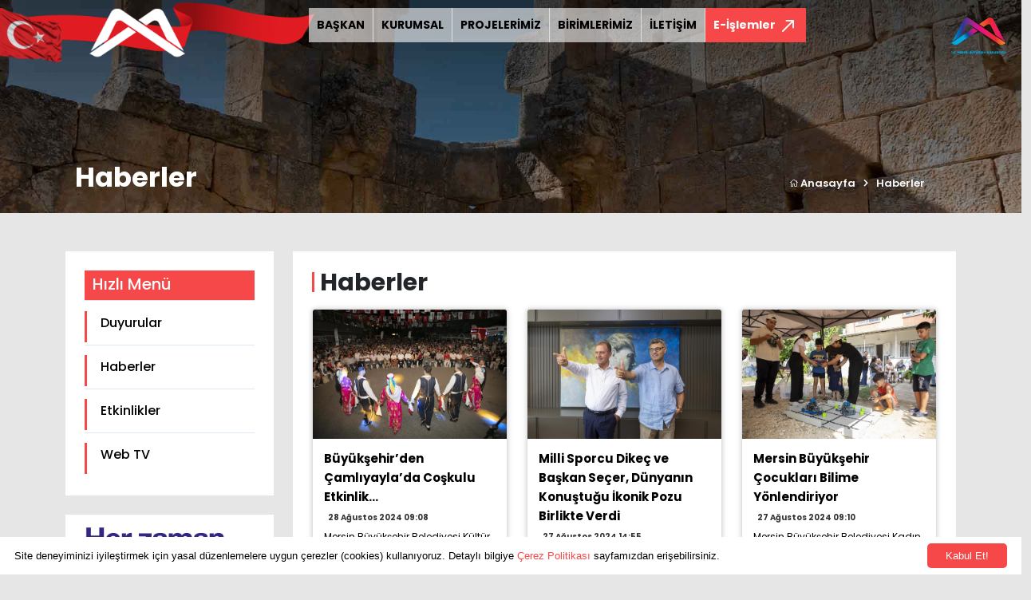

--- FILE ---
content_type: text/html; charset=UTF-8
request_url: https://www.mersin.bel.tr/haberler/152
body_size: 87044
content:


<!DOCTYPE html>
<html lang="tr" class="home">
    <head>
        <!-- Required meta tags -->
        <meta charset="utf-8" />
        <meta name="google-site-verification" content="McvZ339lRky5Mvc2Q81GxIw7c6gxBVOdTyBFErCLYPw" />
        <meta http-equiv="Content-Type" content="text/html; charset=iso-8859-9" />
        <meta name="google-site-verification" content="McvZ339lRky5Mvc2Q81GxIw7c6gxBVOdTyBFErCLYPw" />

		<meta name="viewport" content="width=device-width, initial-scale=1.0, user-scalable=0, minimum-scale=1.0, maximum-scale=1.0">
        
        <!-- Bootstrap CSS -->
        <link href="https://www.mersin.bel.tr/assets/site/css/bootstrap.min.css" rel="stylesheet" type="text/css" />

        <!-- fontawesome -->
        <link rel="stylesheet" href="https://pro.fontawesome.com/releases/v5.10.0/css/all.css" integrity="sha384-AYmEC3Yw5cVb3ZcuHtOA93w35dYTsvhLPVnYs9eStHfGJvOvKxVfELGroGkvsg+p" crossorigin="anonymous" />
        
		<!-- Slick CSS -->
        <link rel="stylesheet" type="text/css" href="//cdn.jsdelivr.net/npm/slick-carousel@1.8.1/slick/slick.css" />

        <!-- Custom CSS -->
        <link href="https://www.mersin.bel.tr/assets/site/css/style.css?v=1762804343" rel="stylesheet" />
		
		<!-- BEGIN: Vendor CSS-->
		<link rel="stylesheet" type="text/css" href="https://www.mersin.bel.tr/assets/site/css/vendors.min.css">
		<link rel="stylesheet" type="text/css" href="https://www.mersin.bel.tr/assets/site/css/apexcharts.css">
		<link rel="stylesheet" type="text/css" href="https://www.mersin.bel.tr/assets/site/css/flatpickr.min.css">
        <link rel="stylesheet" type="text/css" href="https://www.mersin.bel.tr/assets/site/css/fancybox.css">
		<!-- END: Vendor CSS
		
		<link rel="stylesheet" type="text/css" href="https://www.mersin.bel.tr/assets/admin/css/bootstrap-extended.css">-->
		<link rel="stylesheet" type="text/css" href="https://www.mersin.bel.tr/assets/admin/css/colors.css">
		
		
		<!-- BEGIN: Page CSS-->
		<link rel="stylesheet" type="text/css" href="https://www.mersin.bel.tr/assets/site/css/form-flat-pickr.css">
		<!-- <link rel="stylesheet" type="text/css" href="https://www.mersin.bel.tr/assets/site/css/chart-apex.css">
		END: Page CSS-->

        <link rel="preconnect" href="https://fonts.googleapis.com" />
        <link rel="preconnect" href="https://fonts.gstatic.com" crossorigin />
        <link href="https://fonts.googleapis.com/css2?family=Open+Sans:ital,wght@0,300;0,400;0,600;0,700;0,800;1,300;1,400;1,600;1,700;1,800&display=swap" rel="stylesheet" />
        <link href="https://fonts.googleapis.com/css2?family=Poppins:ital,wght@0,100;0,200;0,300;0,400;0,500;0,600;0,700;1,100;1,200;1,300;1,400;1,500;1,600&display=swap" rel="stylesheet">
        
        <title>Haberler - Mersin Büyükşehir Belediyesi</title>
        <meta name="description" content=""/>
        
        <script type='text/javascript' src='https://platform-api.sharethis.com/js/sharethis.js#property=61f78aaf1e18190019e829f1&product=sop' async='async'></script>
        
    </head>
    <body>
        <!--<div class="spin"></div>-->
        <div class="header">
            <div class="container-fluid">
                <div class="row">
                    <div class="col-md-6 col-lg-4">
                        <div class="logoBox">
                            <a href="https://www.mersin.bel.tr/"><img class="logo" src="https://www.mersin.bel.tr/assets/site/img/logo.png" /></a>
                            <img class="bayrak" src="https://www.mersin.bel.tr/assets/site/img/bayrak.png" />
                            <img class="site-bayrak img-fluid" style="max-width:150px;" src="https://www.mersin.bel.tr/assets/site/img/bayrak-yeni.png">
                            <img class="site-bayrak1 img-fluid" style="max-width:100px;" src="https://www.mersin.bel.tr/assets/site/img/headerright.png">
                        </div>
                    </div>
                    
<div class="col-md-6 col-lg-8 padding-right-0">
    <!-- menü -->
    <div class="menu">
        <!-- nav -->
        <nav class="navbar navbar-expand-lg navbar-light" style="margin-top:10px;">
            <button class="navbar-toggler" type="button" data-bs-toggle="collapse" data-bs-target="#navbarNavDropdown" aria-controls="navbarNavDropdown" aria-expanded="false" aria-label="Toggle navigation">
                <span class="navbar-toggler-icon"></span>
            </button>
            <div class="collapse navbar-collapse" id="navbarNavDropdown">
                <ul class="navbar-nav">
                                            <li class="nav-item">
                            <a class="active" aria-current="page" href="https://www.mersin.bel.tr/baskan">BAŞKAN</a>
                        </li>
                                                <li class="nav-item">
                            <a class="active" aria-current="page" href="https://www.mersin.bel.tr/kurumsal">KURUMSAL</a>
                        </li>
                                                <li class="nav-item">
                            <a class="active" aria-current="page" href="https://www.mersin.bel.tr/projeler">PROJELERİMİZ</a>
                        </li>
                                                <li class="nav-item">
                            <a class="active" aria-current="page" href="https://www.mersin.bel.tr/birimler">BİRİMLERİMİZ</a>
                        </li>
                                                <li class="nav-item">
                            <a class="active" aria-current="page" href="https://www.mersin.bel.tr/iletisim">İLETİŞİM</a>
                        </li>
                                            <!--
                    <li class="nav-item">
                        <a class="active" aria-current="page" href="https://www.mersin.bel.tr/baskan">BAŞKAN</a>
                    </li>
                    <li class="nav-item dropdown dropdown-full">
                        <a class="dropdown-toggle" href="https://www.mersin.bel.tr/kurumsal" id="navbarDropdown" role="button" data-bs-toggle="dropdown" aria-expanded="false">
                            KURUMSAL
                        </a>
                        <div class="dropdown-menu">
                            <div class="dropdown-menu-item">
                                
                                <ul class="nav">
                                                                        <li class="nav-item col-3" role="presentation">
                                        <a href="https://www.mersin.bel.tr/kurumsal/belediyenin-tarihcesi" class="nav-link">Belediyenin Tarihçesi</a>
                                    </li> 
                                                                        <li class="nav-item col-3" role="presentation">
                                        <a href="https://www.mersin.bel.tr/kurumsal/sssss" class="nav-link">Başkan Danışmanları</a>
                                    </li> 
                                                                        <li class="nav-item col-3" role="presentation">
                                        <a href="https://www.mersin.bel.tr/kurumsal/belediye-encumeni" class="nav-link">Belediye Encümeni</a>
                                    </li> 
                                                                        <li class="nav-item col-3" role="presentation">
                                        <a href="https://www.mersin.bel.tr/kurumsal/belediye-etik-komisyonu" class="nav-link">Belediye Etik Komisyonu</a>
                                    </li> 
                                                                        <li class="nav-item col-3" role="presentation">
                                        <a href="https://www.mersin.bel.tr/kurumsal/teskilat-semasi" class="nav-link">Teşkilat Şeması</a>
                                    </li> 
                                                                        <li class="nav-item col-3" role="presentation">
                                        <a href="https://www.mersin.bel.tr/kurumsal/belediye-hizmetici-egitim-kurulu" class="nav-link">Belediye Hizmetiçi Eğitim Kurulu</a>
                                    </li> 
                                                                        <li class="nav-item col-3" role="presentation">
                                        <a href="https://www.mersin.bel.tr/kurumsal/belediye-kanunu" class="nav-link">Belediye Kanunu</a>
                                    </li> 
                                                                        <li class="nav-item col-3" role="presentation">
                                        <a href="https://www.mersin.bel.tr/kurumsal/belediye-komisyon-uyeleri" class="nav-link">Belediye Meclisi İhtisas Komisyon Üyeleri</a>
                                    </li> 
                                                                        <li class="nav-item col-3" role="presentation">
                                        <a href="https://www.mersin.bel.tr/kurumsal/belediye-meclisi" class="nav-link">Belediye Meclisi Üyeleri</a>
                                    </li> 
                                                                        <li class="nav-item col-3" role="presentation">
                                        <a href="https://www.mersin.bel.tr/kurumsal/meclis-baskanlik-divani" class="nav-link">Meclis Başkanlık Divanı</a>
                                    </li> 
                                                                        <li class="nav-item col-3" role="presentation">
                                        <a href="https://www.mersin.bel.tr/kurumsal/misyonumuz-ve-vizyonumuz" class="nav-link">Misyonumuz ve Vizyonumuz</a>
                                    </li> 
                                                                        <li class="nav-item col-3" role="presentation">
                                        <a href="https://www.mersin.bel.tr/kurumsal/kalite-politikamiz" class="nav-link">Yönetim Sistemleri Politikalarımız</a>
                                    </li> 
                                                                        <li class="nav-item col-3" role="presentation">
                                        <a href="https://www.mersin.bel.tr/kurumsal/ilce-belediyeler" class="nav-link">İlçe Belediyeler</a>
                                    </li> 
                                                                        <li class="nav-item col-3" role="presentation">
                                        <a href="https://www.mersin.bel.tr/kurumsal/kardes-sehirlerimiz" class="nav-link">Kardeş Şehirlerimiz</a>
                                    </li> 
                                                                        <li class="nav-item col-3" role="presentation">
                                        <a href="https://www.mersin.bel.tr/kurumsal/mahalle-muhtarliklari" class="nav-link">Mahalle Muhtarlıkları</a>
                                    </li> 
                                                                        <li class="nav-item col-3" role="presentation">
                                        <a href="https://www.mersin.bel.tr/kurumsal/mersin-belediye-amblemi" class="nav-link">Kurumsal Kimliğimiz</a>
                                    </li> 
                                                                        <li class="nav-item col-3" role="presentation">
                                        <a href="https://www.mersin.bel.tr/kurumsal/kisisel-verilerin-korunmasi" class="nav-link">Kişisel Verilerin Korunması</a>
                                    </li> 
                                                                        <li class="nav-item col-3" role="presentation">
                                        <a href="https://www.mersin.bel.tr/kurumsal/kvk-kapsaminda-aydinlatma-beyani" class="nav-link">KVK Kapsamında Aydınlatma Beyanı</a>
                                    </li> 
                                                                        <li class="nav-item col-3" role="presentation">
                                        <a href="https://www.mersin.bel.tr/kurumsal/kisisel-verilerin-islenmesi-kamera-aydinlatma-beyani" class="nav-link">Kişisel Verilerin İşlenmesi Kamera Aydınlatma Beyanı</a>
                                    </li> 
                                                                        <li class="nav-item col-3" role="presentation">
                                        <a href="https://www.mersin.bel.tr/kurumsal/yonetmelik-ve-yonergeler" class="nav-link">Yönetmelik ve Yönergeler</a>
                                    </li> 
                                                                        <li class="nav-item col-3" role="presentation">
                                        <a href="https://www.mersin.bel.tr/kurumsal/okuma-salonlari-kullanim-kosullari" class="nav-link">Okuma Salonları Kullanım Koşulları</a>
                                    </li> 
                                                                        <li class="nav-item col-3" role="presentation">
                                        <a href="https://www.mersin.bel.tr/kurumsal/bilgi-guvenligi-politikasi" class="nav-link">Bilgi Güvenliği Politikamız</a>
                                    </li> 
                                                                    </ul>

                                <div class="clear"></div>
                            </div>
                        </div>
                    </li>
                    <li class="nav-item dropdown">
                        <a class="dropdown-toggle" href="#" id="navbarDropdown" role="button" data-bs-toggle="dropdown" aria-expanded="false">
                            PROJELERİMİZ
                        </a>
                        <ul class="dropdown-menu" aria-labelledby="navbarDropdown">
                                                        <li><a class="dropdown-item" href="https://www.mersin.bel.tr/projeler/planlanan-projeler">Planlanan Projeler</a></li>
                                                        <li><a class="dropdown-item" href="https://www.mersin.bel.tr/projeler/devam-eden-projeler">Devam Eden Projeler</a></li>
                                                        <li><a class="dropdown-item" href="https://www.mersin.bel.tr/projeler/tamamlanan-projeler">Tamamlanan Projeler</a></li>
                                                    </ul>
                    </li>
                    
                    <li class="nav-item dropdown dropdown-full">
                        <a class="dropdown-toggle" href="https://www.mersin.bel.tr/birimlerimiz" id="navbarDropdown2" role="button" data-bs-toggle="dropdown" aria-expanded="false">
                            BİRİMLERİMİZ
                        </a>
                        <div class="dropdown-menu">
                            <div class="dropdown-menu-item">
                                <ul class="nav">
                                                                        <li class="nav-item col-4" role="presentation">
                                        <a href="https://www.mersin.bel.tr/birimler/genel-sekreterlik" class="nav-link h-100">Genel Sekreterlik</a>
                                    </li> 
                                                                        <li class="nav-item col-4" role="presentation">
                                        <a href="https://www.mersin.bel.tr/birimler/1-495679091" class="nav-link h-100">Afet İşleri ve Risk Yönetimi Dairesi Başkanlığı</a>
                                    </li> 
                                                                        <li class="nav-item col-4" role="presentation">
                                        <a href="https://www.mersin.bel.tr/birimler/basin-yayin-ve-halkla-iliskiler-dairesi-baskanligi" class="nav-link h-100">Basın, Yayın ve Halkla İlişkiler Dairesi Başkanlığı</a>
                                    </li> 
                                                                        <li class="nav-item col-4" role="presentation">
                                        <a href="https://www.mersin.bel.tr/birimler/bilgi-islem-dairesi-baskanligi" class="nav-link h-100">Bilgi İşlem Dairesi Başkanlığı</a>
                                    </li> 
                                                                        <li class="nav-item col-4" role="presentation">
                                        <a href="https://www.mersin.bel.tr/birimler/cevre-koruma-ve-kontrol-dairesi-baskanligi" class="nav-link h-100">Çevre Koruma ve Kontrol Dairesi Başkanlığı</a>
                                    </li> 
                                                                        <li class="nav-item col-4" role="presentation">
                                        <a href="https://www.mersin.bel.tr/birimler/destek-hizmetleri-dairesi-baskanligi" class="nav-link h-100">Destek Hizmetleri Dairesi Başkanlığı</a>
                                    </li> 
                                                                        <li class="nav-item col-4" role="presentation">
                                        <a href="https://www.mersin.bel.tr/birimler/emlak-ve-istimlak-dairesi-baskanligi" class="nav-link h-100">Emlak ve İstimlak Dairesi Başkanlığı</a>
                                    </li> 
                                                                        <li class="nav-item col-4" role="presentation">
                                        <a href="https://www.mersin.bel.tr/birimler/etut-ve-projeler-dairesi-baskanligi" class="nav-link h-100">Etüt ve Projeler Dairesi Başkanlığı</a>
                                    </li> 
                                                                        <li class="nav-item col-4" role="presentation">
                                        <a href="https://www.mersin.bel.tr/birimler/fen-isleri-dairesi-baskanligi" class="nav-link h-100">Fen İşleri Dairesi Başkanlığı</a>
                                    </li> 
                                                                        <li class="nav-item col-4" role="presentation">
                                        <a href="https://www.mersin.bel.tr/birimler/genclik-ve-spor-hizmetleri-dairesi-baskanligi" class="nav-link h-100">Gençlik ve Spor Hizmetleri Dairesi Başkanlığı</a>
                                    </li> 
                                                                        <li class="nav-item col-4" role="presentation">
                                        <a href="https://www.mersin.bel.tr/birimler/1-hukuk-musavirligi" class="nav-link h-100">1. Hukuk Müşavirliği</a>
                                    </li> 
                                                                        <li class="nav-item col-4" role="presentation">
                                        <a href="https://www.mersin.bel.tr/birimler/ic-denetim-birimi-baskanligi" class="nav-link h-100">İç Denetim Birimi Başkanlığı</a>
                                    </li> 
                                                                        <li class="nav-item col-4" role="presentation">
                                        <a href="https://www.mersin.bel.tr/birimler/imar-ve-sehircilik-dairesi-baskanligi" class="nav-link h-100">İmar ve Şehircilik Dairesi Başkanlığı</a>
                                    </li> 
                                                                        <li class="nav-item col-4" role="presentation">
                                        <a href="https://www.mersin.bel.tr/birimler/insan-kaynaklari-ve-egitim-dairesi-baskanligi" class="nav-link h-100">İnsan Kaynakları ve Eğitim Dairesi Başkanlığı</a>
                                    </li> 
                                                                        <li class="nav-item col-4" role="presentation">
                                        <a href="https://www.mersin.bel.tr/birimler/itfaiye-dairesi-baskanligi" class="nav-link h-100">İtfaiye Dairesi Başkanlığı</a>
                                    </li> 
                                                                        <li class="nav-item col-4" role="presentation">
                                        <a href="https://www.mersin.bel.tr/birimler/iklim-degisikligi-ve-sifir-atik-dairesi-baskanligi" class="nav-link h-100">İklim Değişikliği ve Sıfır Atık Dairesi Başkanlığı</a>
                                    </li> 
                                                                        <li class="nav-item col-4" role="presentation">
                                        <a href="https://www.mersin.bel.tr/birimler/kadin-ve-aile-hizmetleridairesibaskanligi" class="nav-link h-100">Kadın ve Aile Hizmetleri Dairesi Başkanlığı</a>
                                    </li> 
                                                                        <li class="nav-item col-4" role="presentation">
                                        <a href="https://www.mersin.bel.tr/birimler/kalite-yonetimi-ve-kent-arastirmalari-sube-mudurlugu" class="nav-link h-100">Kalite Yönetimi ve Kent Araştırmaları Şube Müdürlüğü</a>
                                    </li> 
                                                                        <li class="nav-item col-4" role="presentation">
                                        <a href="https://www.mersin.bel.tr/birimler/kultur-ve-sosyal-isler-dairesi-baskanligi" class="nav-link h-100">Kültür, Sanat ve Sosyal İşler Dairesi Başkanlığı</a>
                                    </li> 
                                                                        <li class="nav-item col-4" role="presentation">
                                        <a href="https://www.mersin.bel.tr/birimler/makineikmalbakimveonarimdairesibaskanligi" class="nav-link h-100">Makine İkmal, Bakım ve Onarım Dairesi Başkanlığı</a>
                                    </li> 
                                                                        <li class="nav-item col-4" role="presentation">
                                        <a href="https://www.mersin.bel.tr/birimler/mali-hizmetler-dairesi-baskanligi" class="nav-link h-100">Mali Hizmetler Dairesi Başkanlığı</a>
                                    </li> 
                                                                        <li class="nav-item col-4" role="presentation">
                                        <a href="https://www.mersin.bel.tr/birimler/mezarliklar-dairesi-baskanligi" class="nav-link h-100">Mezarlıklar Dairesi Başkanlığı</a>
                                    </li> 
                                                                        <li class="nav-item col-4" role="presentation">
                                        <a href="https://www.mersin.bel.tr/birimler/muhtarlik-isleri-dairesi-baskanligi" class="nav-link h-100">Muhtarlık İşleri Dairesi Başkanlığı</a>
                                    </li> 
                                                                        <li class="nav-item col-4" role="presentation">
                                        <a href="https://www.mersin.bel.tr/birimler/ozel-kalem-mudurlugu" class="nav-link h-100">Özel Kalem Müdürlüğü</a>
                                    </li> 
                                                                        <li class="nav-item col-4" role="presentation">
                                        <a href="https://www.mersin.bel.tr/birimler/park-ve-bahceler-dairesi-baskanligi" class="nav-link h-100">Park ve Bahçeler Dairesi Başkanlığı</a>
                                    </li> 
                                                                        <li class="nav-item col-4" role="presentation">
                                        <a href="https://www.mersin.bel.tr/birimler/protokol-ve-torenler-sube-mudurlugu" class="nav-link h-100">Protokol ve Törenler Şube Müdürlüğü</a>
                                    </li> 
                                                                        <li class="nav-item col-4" role="presentation">
                                        <a href="https://www.mersin.bel.tr/birimler/engelliler-ve-saglik-hizmetleri-dairesi-baskanligi" class="nav-link h-100">Sağlık İşleri Dairesi Başkanlığı</a>
                                    </li> 
                                                                        <li class="nav-item col-4" role="presentation">
                                        <a href="https://www.mersin.bel.tr/birimler/sosyal-hizmetler-dairesi-baskanligi" class="nav-link h-100">Sosyal Hizmetler Dairesi Başkanlığı</a>
                                    </li> 
                                                                        <li class="nav-item col-4" role="presentation">
                                        <a href="https://www.mersin.bel.tr/birimler/tarimsalhizmetleridairesi-baskanligi" class="nav-link h-100">Tarımsal Hizmetler Dairesi Başkanlığı</a>
                                    </li> 
                                                                        <li class="nav-item col-4" role="presentation">
                                        <a href="https://www.mersin.bel.tr/birimler/teftis-kurulu-baskanligi" class="nav-link h-100">Rehberlik ve Teftiş Kurulu Başkanlığı</a>
                                    </li> 
                                                                        <li class="nav-item col-4" role="presentation">
                                        <a href="https://www.mersin.bel.tr/birimler/ulasim-dairesi-baskanligi" class="nav-link h-100">Ulaşım Dairesi Başkanlığı</a>
                                    </li> 
                                                                        <li class="nav-item col-4" role="presentation">
                                        <a href="https://www.mersin.bel.tr/birimler/yol-yapim-bakim-ve-onarim-dairesi-baskanligi" class="nav-link h-100">Yol Yapım, Bakım ve Onarım Dairesi Başkanlığı</a>
                                    </li> 
                                                                        <li class="nav-item col-4" role="presentation">
                                        <a href="https://www.mersin.bel.tr/birimler/yazi-isleri-ve-kararlar-dairesi-baskanligi" class="nav-link h-100">Yazı işleri ve Kararlar Dairesi Başkanlığı</a>
                                    </li> 
                                                                        <li class="nav-item col-4" role="presentation">
                                        <a href="https://www.mersin.bel.tr/birimler/zabita-dairesi-baskanligi" class="nav-link h-100">Zabıta Dairesi Başkanlığı</a>
                                    </li> 
                                                                        <li class="nav-item col-4" role="presentation">
                                        <a href="https://www.mersin.bel.tr/birimler/1-946937671" class="nav-link h-100">Veteriner İşleri Dairesi Başkanlığı</a>
                                    </li> 
                                                                    </ul>

                                <div class="clear"></div>
                            </div>
                        </div>
                    </li>
                    
                    <li class="nav-item">
                        <a href="#">İLETİŞİM</a>
                    </li>
                    -->
                </ul>
            </div>
            <nav class="navbar eislemobile">
                <a class="eislemler" href="#" data-bs-toggle="modal" data-bs-target="#eislemler">
                    <span class="eislemlerMenu">
                        E-İşlemler                    </span>
                    <img src="https://www.mersin.bel.tr/assets/site/img/icon/path.png" />
                </a>
            </nav>
        </nav>
        <!-- nav -->
    </div>
    <!-- menü -->
</div>

<!--
<div class="lang">
        <a href="https://www.mersin.bel.tr/?lang=en">EN</a>
        
</div>
-->                        
                </div>
            </div>
        </div><section class="breadcrumb">
    <div class="row">
        <div class="col-lg-12 col-md-12">
            <img class="img-responsive" src="https://www.mersin.bel.tr/assets/site/img/headerbg.jpg" />
            <div class="container position-relative">
                <div class="title">
                    <h2>Haberler</h2>
                </div>
                <ul class="breadcrumb-li px-5">
                    <li>
                        <a href="https://www.mersin.bel.tr/"> <i class="fal fa-home"></i> Anasayfa</a>
                    </li>
                    <li>
                        <i class="fas fa-chevron-right"></i>
                    </li>
                    <li>Haberler</li>
                </ul>
            </div>
        </div>
    </div>
</section>
<!-- breadcrumb -->

<section class="page">
    <div class="container">
        <div class="row">
            
             <div class="col-lg-3">
                <div class="sidebar bg-white mt-3 mt-sm-5 mb-3 mb-sm-4 px-4 py-4">
                    <h5 class="border-bottom pb-2 mb-3" style=" background: #f64848; color:#FFF; padding: 5px 10px;">Hızlı Menü</h5>
                    <ul>
                        <li ><a href="https://www.mersin.bel.tr/duyurular"> Duyurular</a></li>
                        <li  class="active"><a href="https://www.mersin.bel.tr/haberler"> Haberler</a></li>
                        <li ><a href="https://www.mersin.bel.tr/etkinlikler"> Etkinlikler</a></li>
                        <li><a href="https://www.mersin.bel.tr/web-tv"> Web TV</a></li>
                    </ul>
                </div>
                

                
<aside class="left-banner nomobile">
    <a href="#" target="_blank">
        <img class="img-fluid" src="https://www.mersin.bel.tr/uploads/images/teksin-876050.jpg" />
    </a>
</aside>


 
            </div>
            
            <div class="col-lg-9 col-md-12">
               <div class="content bg-white px-3  px-sm-4  py-3 py-sm-3  mt-2  mt-sm-5 mb-3">
                    <h1 class="new-page-title">Haberler</h1>
                                        
                    <div class="row ">
                                                <div class="col-sm-6 col-md-4 pb-4">
                            <div class="card card-hover h-100">
                                <a href="https://www.mersin.bel.tr/haber/buyuksehirden-camliyaylada-coskulu-etkinlik-1724825341" style="display:block; overflow:hidden;">
                                    <img src="https://www.mersin.bel.tr/uploads/images/buyuksehirden-camliyaylada-coskulu-etkinlik-1-91144220240828090859.jpg" class="card-img-top img_photo_zoom h-100" style = "max-height: 194px;" alt="...">
                                </a>
                                <div class="card-body" style="padding:0.2rem 0.9rem;">
                                    <h5 class="card-title text-left" style="margin-top:8px;">
                                        <a class="news-title" href="https://www.mersin.bel.tr/haber/buyuksehirden-camliyaylada-coskulu-etkinlik-1724825341">
                                        Büyükşehir’den Çamlıyayla’da Coşkulu Etkinlik…                                        </a>
                                    </h5>
                                    <p style="font-size:10px; margin-bottom: 8px; font-family: 'Poppins', sans-serif; font-weight: bold;"> <i style="padding-right:5px;"></i> 28 Ağustos 2024 09:08</p>
                                    <p style="font-size:12px; font-family: 'Poppins', sans-serif;">
                                        <a  href="https://www.mersin.bel.tr/haber/buyuksehirden-camliyaylada-coskulu-etkinlik-1724825341">
                                            Mersin Büyükşehir Belediyesi Kültür ve Sosyal İşler Dairesi Başkanlığı tarafından, sıcak yaz günlerine renk katan etkinlikler devam ediyor. Yayla turizminin gözde noktalarından Çamlıyayla’da, Büyükşehir Belediyesi tarafından ‘Köy Bizim Şenlik Bizim’ ve ‘Yayla Şenliği’ düzenlendi.                                        </a>
                                    </p>
                                    
                                </div>
                            </div>
                        </div>
                                                <div class="col-sm-6 col-md-4 pb-4">
                            <div class="card card-hover h-100">
                                <a href="https://www.mersin.bel.tr/haber/dikec-ve-baskan-secer-dunyanin-konustugu-ikonik-pozu-birlikte-verdi-1724759758" style="display:block; overflow:hidden;">
                                    <img src="https://www.mersin.bel.tr/uploads/images/dikec-ve-baskan-secer-dunyanin-konustugu-ikonik-pozu-birlikte-verdi-1jpg-48025320240827145555.jpg" class="card-img-top img_photo_zoom h-100" style = "max-height: 194px;" alt="...">
                                </a>
                                <div class="card-body" style="padding:0.2rem 0.9rem;">
                                    <h5 class="card-title text-left" style="margin-top:8px;">
                                        <a class="news-title" href="https://www.mersin.bel.tr/haber/dikec-ve-baskan-secer-dunyanin-konustugu-ikonik-pozu-birlikte-verdi-1724759758">
                                        Milli Sporcu Dikeç ve Başkan Seçer, Dünyanın Konuştuğu İkonik Pozu Birlikte Verdi                                        </a>
                                    </h5>
                                    <p style="font-size:10px; margin-bottom: 8px; font-family: 'Poppins', sans-serif; font-weight: bold;"> <i style="padding-right:5px;"></i> 27 Ağustos 2024 14:55</p>
                                    <p style="font-size:12px; font-family: 'Poppins', sans-serif;">
                                        <a  href="https://www.mersin.bel.tr/haber/dikec-ve-baskan-secer-dunyanin-konustugu-ikonik-pozu-birlikte-verdi-1724759758">
                                            Paris 2024 Olimpiyat Oyunları’nda takım arkadaşı ile 10 metre havalı tabanca karışık kategorisinde gümüş madalya kazanan ve atış sırasındaki tarzıyla tüm dünyada adından söz ettiren Milli Sporcu Yusuf Dikeç, Mersin Büyükşehir Belediye Başkanı Vahap Seçer’i ziyaret etti. Dünyanın tamamında, verdiği pozla çok konuşulan Yusuf Dikeç’in ikonik pozunu, Başkan Seçer Yusuf Dikeç ile birlikte verdi.                                        </a>
                                    </p>
                                    
                                </div>
                            </div>
                        </div>
                                                <div class="col-sm-6 col-md-4 pb-4">
                            <div class="card card-hover h-100">
                                <a href="https://www.mersin.bel.tr/haber/mersin-buyuksehir-cocuklari-bilime-yonlendiriyor-1724739105" style="display:block; overflow:hidden;">
                                    <img src="https://www.mersin.bel.tr/uploads/images/mersin-buyuksehirin-dijital-koy-bulusmalari-projesi-genisliyor-1jpg-2077020240827091143.jpg" class="card-img-top img_photo_zoom h-100" style = "max-height: 194px;" alt="...">
                                </a>
                                <div class="card-body" style="padding:0.2rem 0.9rem;">
                                    <h5 class="card-title text-left" style="margin-top:8px;">
                                        <a class="news-title" href="https://www.mersin.bel.tr/haber/mersin-buyuksehir-cocuklari-bilime-yonlendiriyor-1724739105">
                                        Mersin Büyükşehir Çocukları Bilime Yönlendiriyor                                        </a>
                                    </h5>
                                    <p style="font-size:10px; margin-bottom: 8px; font-family: 'Poppins', sans-serif; font-weight: bold;"> <i style="padding-right:5px;"></i> 27 Ağustos 2024 09:10</p>
                                    <p style="font-size:12px; font-family: 'Poppins', sans-serif;">
                                        <a  href="https://www.mersin.bel.tr/haber/mersin-buyuksehir-cocuklari-bilime-yonlendiriyor-1724739105">
                                            Mersin Büyükşehir Belediyesi Kadın ve Aile Hizmetleri Dairesi bünyesinde faaliyet gösteren Kadın ve Çocuk Bilim ve Teknoloji Atölyelerinde yapılan tüm etkinliklerin bir araya getirildiği ‘Dijital Köy Buluşmaları’ projesi devam ediyor.                                        </a>
                                    </p>
                                    
                                </div>
                            </div>
                        </div>
                                                <div class="col-sm-6 col-md-4 pb-4">
                            <div class="card card-hover h-100">
                                <a href="https://www.mersin.bel.tr/haber/mersin-33-kart-kent-genelinde-yayginlasiyor-1724738824" style="display:block; overflow:hidden;">
                                    <img src="https://www.mersin.bel.tr/uploads/images/mersin-33-kart-kent-genelinde-yayginlasiyor-1-42878120240827090702.jpg" class="card-img-top img_photo_zoom h-100" style = "max-height: 194px;" alt="...">
                                </a>
                                <div class="card-body" style="padding:0.2rem 0.9rem;">
                                    <h5 class="card-title text-left" style="margin-top:8px;">
                                        <a class="news-title" href="https://www.mersin.bel.tr/haber/mersin-33-kart-kent-genelinde-yayginlasiyor-1724738824">
                                        ‘Mersin 33 Kart’ Kent Genelinde Yaygınlaşıyor                                        </a>
                                    </h5>
                                    <p style="font-size:10px; margin-bottom: 8px; font-family: 'Poppins', sans-serif; font-weight: bold;"> <i style="padding-right:5px;"></i> 27 Ağustos 2024 09:04</p>
                                    <p style="font-size:12px; font-family: 'Poppins', sans-serif;">
                                        <a  href="https://www.mersin.bel.tr/haber/mersin-33-kart-kent-genelinde-yayginlasiyor-1724738824">
                                            Akıllı şehir uygulamaları ile kent vizyonunu her geçen gün daha da ileriye taşıyan Mersin Büyükşehir Belediyesi, iştiraklerinden biri olan İmar İnşaat A.Ş. bünyesinde devam ettirdiği ‘Mersin 33 Kart’ uygulamasını tüm kentte yaygınlaştırmayı hedefliyor.                                        </a>
                                    </p>
                                    
                                </div>
                            </div>
                        </div>
                                                <div class="col-sm-6 col-md-4 pb-4">
                            <div class="card card-hover h-100">
                                <a href="https://www.mersin.bel.tr/haber/mersin-buyuksehirin-ogrenim-yardimi-basvurulari-basladi-1724673955" style="display:block; overflow:hidden;">
                                    <img src="https://www.mersin.bel.tr/uploads/images/mersin-buyuksehirin-ogrenim-yardimi-basvurulari-basladi-1jpg-251720240826150552.jpg" class="card-img-top img_photo_zoom h-100" style = "max-height: 194px;" alt="...">
                                </a>
                                <div class="card-body" style="padding:0.2rem 0.9rem;">
                                    <h5 class="card-title text-left" style="margin-top:8px;">
                                        <a class="news-title" href="https://www.mersin.bel.tr/haber/mersin-buyuksehirin-ogrenim-yardimi-basvurulari-basladi-1724673955">
                                        Mersin Büyükşehir’in Öğrenim Yardımı Başvuruları Başladı                                        </a>
                                    </h5>
                                    <p style="font-size:10px; margin-bottom: 8px; font-family: 'Poppins', sans-serif; font-weight: bold;"> <i style="padding-right:5px;"></i> 26 Ağustos 2024 15:05</p>
                                    <p style="font-size:12px; font-family: 'Poppins', sans-serif;">
                                        <a  href="https://www.mersin.bel.tr/haber/mersin-buyuksehirin-ogrenim-yardimi-basvurulari-basladi-1724673955">
                                            Ailesi Mersin’de ikamet eden ve bu yıl üniversiteyi kazanan öğrencilerin eğitim hayatına, ailelerin de ekonomisine büyük destek olan Mersin Büyükşehir Belediyesi’nin ‘Öğrenim Yardımı’ için başvurular başladı.                                         </a>
                                    </p>
                                    
                                </div>
                            </div>
                        </div>
                                                <div class="col-sm-6 col-md-4 pb-4">
                            <div class="card card-hover h-100">
                                <a href="https://www.mersin.bel.tr/haber/tarsuslularin-da-merci-ogrenci-danismanlik-merkezi-var-1724652838" style="display:block; overflow:hidden;">
                                    <img src="https://www.mersin.bel.tr/uploads/images/tarsuslularin-da-merci-ogrenci-danismanlik-merkezi-var-1jpg-48893320240826091356.jpg" class="card-img-top img_photo_zoom h-100" style = "max-height: 194px;" alt="...">
                                </a>
                                <div class="card-body" style="padding:0.2rem 0.9rem;">
                                    <h5 class="card-title text-left" style="margin-top:8px;">
                                        <a class="news-title" href="https://www.mersin.bel.tr/haber/tarsuslularin-da-merci-ogrenci-danismanlik-merkezi-var-1724652838">
                                        Tarsusluların da MERCİ Öğrenci Danışmanlık Merkezi Var                                        </a>
                                    </h5>
                                    <p style="font-size:10px; margin-bottom: 8px; font-family: 'Poppins', sans-serif; font-weight: bold;"> <i style="padding-right:5px;"></i> 26 Ağustos 2024 09:13</p>
                                    <p style="font-size:12px; font-family: 'Poppins', sans-serif;">
                                        <a  href="https://www.mersin.bel.tr/haber/tarsuslularin-da-merci-ogrenci-danismanlik-merkezi-var-1724652838">
                                            Mersin Büyükşehir Belediyesi bünyesinde hizmet veren Tarsus MERCİ Öğrenci Danışmanlık Merkezi’nde, öğrencilere rehberlik ve psikolojik danışmanlık hizmetleriyle destek sunuluyor.                                        </a>
                                    </p>
                                    
                                </div>
                            </div>
                        </div>
                                                <div class="col-sm-6 col-md-4 pb-4">
                            <div class="card card-hover h-100">
                                <a href="https://www.mersin.bel.tr/haber/baskan-secer-1-aydincik-yaza-veda-festivaline-katildi-1724652521" style="display:block; overflow:hidden;">
                                    <img src="https://www.mersin.bel.tr/uploads/images/baskan-secer-1-aydincik-yaza-veda-festivaline-katildi-1jpg-65625320240826090840.jpg" class="card-img-top img_photo_zoom h-100" style = "max-height: 194px;" alt="...">
                                </a>
                                <div class="card-body" style="padding:0.2rem 0.9rem;">
                                    <h5 class="card-title text-left" style="margin-top:8px;">
                                        <a class="news-title" href="https://www.mersin.bel.tr/haber/baskan-secer-1-aydincik-yaza-veda-festivaline-katildi-1724652521">
                                        Başkan Seçer, ‘1. Aydıncık Yaza Veda Festivali’ne Katıldı                                        </a>
                                    </h5>
                                    <p style="font-size:10px; margin-bottom: 8px; font-family: 'Poppins', sans-serif; font-weight: bold;"> <i style="padding-right:5px;"></i> 26 Ağustos 2024 09:07</p>
                                    <p style="font-size:12px; font-family: 'Poppins', sans-serif;">
                                        <a  href="https://www.mersin.bel.tr/haber/baskan-secer-1-aydincik-yaza-veda-festivaline-katildi-1724652521">
                                            Mersin Büyükşehir Belediye Başkanı Vahap Seçer, Aydıncık Belediyesi tarafından düzenlenen ‘1. Aydıncık Yaza Veda Festivali’ne katıldı.                                        </a>
                                    </p>
                                    
                                </div>
                            </div>
                        </div>
                                                <div class="col-sm-6 col-md-4 pb-4">
                            <div class="card card-hover h-100">
                                <a href="https://www.mersin.bel.tr/haber/sehir-tiyatrosu-tarsus-cezaevinde-sahne-aldi-1724652292" style="display:block; overflow:hidden;">
                                    <img src="https://www.mersin.bel.tr/uploads/images/sehir-tiyatrosu-tarsus-cezaevinde-sahne-aldi-1-55049920240826090450.jpeg" class="card-img-top img_photo_zoom h-100" style = "max-height: 194px;" alt="...">
                                </a>
                                <div class="card-body" style="padding:0.2rem 0.9rem;">
                                    <h5 class="card-title text-left" style="margin-top:8px;">
                                        <a class="news-title" href="https://www.mersin.bel.tr/haber/sehir-tiyatrosu-tarsus-cezaevinde-sahne-aldi-1724652292">
                                        Şehir Tiyatrosu Tarsus Cezaevi’nde Sahne Aldı                                        </a>
                                    </h5>
                                    <p style="font-size:10px; margin-bottom: 8px; font-family: 'Poppins', sans-serif; font-weight: bold;"> <i style="padding-right:5px;"></i> 26 Ağustos 2024 09:03</p>
                                    <p style="font-size:12px; font-family: 'Poppins', sans-serif;">
                                        <a  href="https://www.mersin.bel.tr/haber/sehir-tiyatrosu-tarsus-cezaevinde-sahne-aldi-1724652292">
                                            Mersin Büyükşehir Belediyesi Kültür ve Sosyal İşler Daire Başkanlığı’na bağlı Şehir Tiyatrosu, ‘Ben Mimar Sinan’ oyununu, Tarsus 1 Nolu T Tipi Kapalı Ceza İnfaz Kurumu’nda sahneledi.                                        </a>
                                    </p>
                                    
                                </div>
                            </div>
                        </div>
                                                <div class="col-sm-6 col-md-4 pb-4">
                            <div class="card card-hover h-100">
                                <a href="https://www.mersin.bel.tr/haber/mersinde-engeller-sporla-asiliyor-1724566800" style="display:block; overflow:hidden;">
                                    <img src="https://www.mersin.bel.tr/uploads/images/mersinde-engeller-sporla-asiliyor-1jpg-33462520240825091955.jpg" class="card-img-top img_photo_zoom h-100" style = "max-height: 194px;" alt="...">
                                </a>
                                <div class="card-body" style="padding:0.2rem 0.9rem;">
                                    <h5 class="card-title text-left" style="margin-top:8px;">
                                        <a class="news-title" href="https://www.mersin.bel.tr/haber/mersinde-engeller-sporla-asiliyor-1724566800">
                                        Mersin’de Engeller Sporla Aşılıyor                                        </a>
                                    </h5>
                                    <p style="font-size:10px; margin-bottom: 8px; font-family: 'Poppins', sans-serif; font-weight: bold;"> <i style="padding-right:5px;"></i> 25 Ağustos 2024 09:19</p>
                                    <p style="font-size:12px; font-family: 'Poppins', sans-serif;">
                                        <a  href="https://www.mersin.bel.tr/haber/mersinde-engeller-sporla-asiliyor-1724566800">
                                            ‘Engelsiz Mersin’ inşa etmek için 2019’dan bu yana proje üreten Büyükşehir Belediyesi, Mersin’deki her bireyin hayatını kolaylaştırmak için çalışmalarını aralıksız sürdürüyor.                                        </a>
                                    </p>
                                    
                                </div>
                            </div>
                        </div>
                                                
                        <div class="col-lg-12">
                            <nav aria-label="Page navigation example"><ul class="pagination justify-content-end mt-2 mb-2"><li class="page-item"><a href="https://www.mersin.bel.tr/haberler/151" class="page-link"><span aria-hidden="true"><i class="fas fa-angle-left"></i> Geri</span></a></li><li class="page-item"><a class="page-link" href="https://www.mersin.bel.tr/haberler/147">147</a></li><li class="page-item"><a class="page-link" href="https://www.mersin.bel.tr/haberler/148">148</a></li><li class="page-item"><a class="page-link" href="https://www.mersin.bel.tr/haberler/149">149</a></li><li class="page-item"><a class="page-link" href="https://www.mersin.bel.tr/haberler/150">150</a></li><li class="page-item"><a class="page-link" href="https://www.mersin.bel.tr/haberler/151">151</a></li><li class="page-item active"><a class="page-link" href="#">152</a></li><li class="page-item"><a class="page-link" href="https://www.mersin.bel.tr/haberler/153">153</a></li><li class="page-item"><a class="page-link" href="https://www.mersin.bel.tr/haberler/154">154</a></li><li class="page-item"><a class="page-link" href="https://www.mersin.bel.tr/haberler/155">155</a></li><li class="page-item"><a class="page-link" href="https://www.mersin.bel.tr/haberler/156">156</a></li><li class="page-item"><a class="page-link" href="https://www.mersin.bel.tr/haberler/157">157</a></li><li class="page-item"><a aria-label="Next" href="https://www.mersin.bel.tr/haberler/153" class="page-link"><span aria-hidden="true">İleri <i class="fas fa-angle-right"></i></span></a></li></ul></nav>                        </div>
                        
                    </div> 
                   
                                    </div>
            </div>
        </div>
    </div>
</section>


<div class="container"  style="">
    <div class="row">
        <div class="col-12 pb-4 pt-4">
            
<aside class="left-banner nomobile">
    <a href="#" target="_blank">
        <img class="img-fluid" src="https://www.mersin.bel.tr/uploads/images/10-kasim-banner-22236720251109220510.jpg" />
    </a>
</aside>


        </div>
    </div>
</div>

<footer style="">
    <div class="footer">
        <div class="container">
            <div class="row">
                <div class="col-lg-2 col-md-12 p-relative">
                    <a href=""><img class="f-logo" class="flogo" src="https://www.mersin.bel.tr/assets/site/img/logo.png" /></a>
                    <!--<img class="img-responsive iso" src="https://via.placeholder.com/80x49.png/00000" />-->
                </div>
                
<div class="col-md-12 col-lg-auto">
    <h4>Kurumsal</h4>
    <ul>
                    <li><a href="https://www.mersin.bel.tr/kurumsal/belediyenin-tarihcesi">Belediyenin Tarihçesi</a></li>
                        <li><a href="https://www.mersin.bel.tr/kurumsal/sssss">Başkan Danışmanları</a></li>
                        <li><a href="https://www.mersin.bel.tr/kurumsal/belediye-encumeni">Belediye Encümeni</a></li>
                        <li><a href="https://www.mersin.bel.tr/kurumsal/belediye-etik-komisyonu">Belediye Etik Komisyonu</a></li>
                        <li><a href="https://www.mersin.bel.tr/kurumsal/teskilat-semasi">Teşkilat Şeması</a></li>
                        <li><a href="https://www.mersin.bel.tr/kurumsal/belediye-hizmetici-egitim-kurulu">Belediye Hizmetiçi Eğitim Kurulu</a></li>
                        <li><a href="https://www.mersin.bel.tr/kurumsal/belediye-kanunu">Belediye Kanunu</a></li>
                        <li><a href="https://www.mersin.bel.tr/kurumsal/belediye-komisyon-uyeleri">Belediye Meclisi İhtisas Komisyon Üyeleri</a></li>
                        <li><a href="https://www.mersin.bel.tr/kurumsal/belediye-meclisi">Belediye Meclisi Üyeleri</a></li>
                        <li><a href="https://www.mersin.bel.tr/kurumsal/meclis-baskanlik-divani">Meclis Başkanlık Divanı</a></li>
                        <li><a href="https://www.mersin.bel.tr/kurumsal/misyonumuz-ve-vizyonumuz">Misyonumuz ve Vizyonumuz</a></li>
                        <li><a href="https://www.mersin.bel.tr/kurumsal/kalite-politikamiz">Yönetim Sistemleri Politikalarımız</a></li>
                        <li><a href="https://www.mersin.bel.tr/kurumsal/ilce-belediyeler">İlçe Belediyeler</a></li>
                        <li><a href="https://www.mersin.bel.tr/kurumsal/kardes-sehirlerimiz">Kardeş Şehirlerimiz</a></li>
                        <li><a href="https://www.mersin.bel.tr/kurumsal/mahalle-muhtarliklari">Mahalle Muhtarlıkları</a></li>
                        <li><a href="https://www.mersin.bel.tr/kurumsal/mersin-belediye-amblemi">Kurumsal Kimliğimiz</a></li>
                        <li><a href="https://www.mersin.bel.tr/kurumsal/kisisel-verilerin-korunmasi">Kişisel Verilerin Korunması</a></li>
                        <li><a href="https://www.mersin.bel.tr/kurumsal/kvk-kapsaminda-aydinlatma-beyani">KVK Kapsamında Aydınlatma Beyanı</a></li>
                        <li><a href="https://www.mersin.bel.tr/kurumsal/kisisel-verilerin-islenmesi-kamera-aydinlatma-beyani">Kişisel Verilerin İşlenmesi Kamera Aydınlatma Beyanı</a></li>
                        <li><a href="https://www.mersin.bel.tr/kurumsal/yonetmelik-ve-yonergeler">Yönetmelik ve Yönergeler</a></li>
                        <li><a href="https://www.mersin.bel.tr/kurumsal/okuma-salonlari-kullanim-kosullari">Okuma Salonları Kullanım Koşulları</a></li>
                        <li><a href="https://www.mersin.bel.tr/kurumsal/bilgi-guvenligi-politikasi">Bilgi Güvenliği Politikamız</a></li>
                </ul>
</div>
<div class="col-md-12 col-lg-auto">
    <h4>Dökümanlar</h4>
    <ul>
                    <li><a href="https://www.mersin.bel.tr/dokumanlar/mbb-bilgi-islem-politikalar-ve-formlar">MBB Bilgi İşlem Politikalar ve Formlar</a></li>
                        <li><a href="https://www.mersin.bel.tr/dokumanlar/mahalle-mutfaklari-691963676">Mahalle Mutfakları</a></li>
                        <li><a href="https://www.mersin.bel.tr/dokumanlar/mbb-meclis-gundem-ilanlari">MBB Meclis Gündem İlanları</a></li>
                        <li><a href="https://www.mersin.bel.tr/dokumanlar/meclis-kararlari">MBB Meclis Kararları</a></li>
                        <li><a href="https://www.mersin.bel.tr/dokumanlar/mbb-ukome-kararlari">MBB UKOME Kararları</a></li>
                        <li><a href="https://www.mersin.bel.tr/dokumanlar/mbb-ihtisas-komisyon-raporlari">MBB İhtisas Komisyon Raporları</a></li>
                        <li><a href="https://www.mersin.bel.tr/dokumanlar/mbb-butce">MBB Bütçe</a></li>
                        <li><a href="https://www.mersin.bel.tr/dokumanlar/mbb-faaliyet-raporlari">MBB Faaliyet Raporları</a></li>
                        <li><a href="https://www.mersin.bel.tr/dokumanlar/mbb-mali-yili-kesin-hesap-cetveli">MBB Mali Yılı Kesin Hesap Cetveli</a></li>
                        <li><a href="https://www.mersin.bel.tr/dokumanlar/mbb-harc-ve-ucret-tarifeleri">MBB Harç ve Ücret Tarifeleri</a></li>
                        <li><a href="https://www.mersin.bel.tr/dokumanlar/mbb-performans-programi-2014254489">MBB Performans Programı</a></li>
                        <li><a href="https://www.mersin.bel.tr/dokumanlar/mbb-stratejik-plan">MBB Stratejik Plan</a></li>
                        <li><a href="https://www.mersin.bel.tr/dokumanlar/mbb-hizmet-standardi-ve-envanteri">MBB Hizmet Standardı ve Envanteri</a></li>
                        <li><a href="https://www.mersin.bel.tr/dokumanlar/mbb-mali-durum-ve-beklentiler">MBB Mali Durum ve Beklentiler</a></li>
                        <li><a href="https://www.mersin.bel.tr/dokumanlar/mbb-dilekceler-formlar">MBB Dilekçeler-Formlar</a></li>
                        <li><a href="https://www.mersin.bel.tr/dokumanlar/mevzuat">Mevzuat</a></li>
                        <li><a href="https://www.mersin.bel.tr/dokumanlar/mbb-aykome-genel-kurul-kararlari">MBB AYKOME Genel Kurul Kararları</a></li>
                        <li><a href="https://www.mersin.bel.tr/dokumanlar/mbb-itfaiye-aylik-calisma-raporu">MBB İtfaiye Aylık Çalışma Raporu</a></li>
                        <li><a href="https://www.mersin.bel.tr/dokumanlar/mbb-plan-aski-ilani---arsiv">MBB Plan Askı İlanı - Arşiv</a></li>
                        <li><a href="https://www.mersin.bel.tr/dokumanlar/mbb-basin-gundemi">Günlük Medya Raporu</a></li>
                        <li><a href="https://www.mersin.bel.tr/dokumanlar/ic-kontrol">İç Kontrol</a></li>
                        <li><a href="https://www.mersin.bel.tr/dokumanlar/mbb-yerel-esitlik-eylem-plani-482183927">MBB Yerel Eşitlik Eylem Planı</a></li>
                        <li><a href="https://www.mersin.bel.tr/dokumanlar/ic-tetkikci-degerlendirme-formu-702469024">İç Tetkikçi Değerlendirme Formu</a></li>
                        <li><a href="https://www.mersin.bel.tr/dokumanlar/mbb-yol-yapim-bakim-ve-onarim-daire-baskanligi-kalite-labaratuvar-formlari-1952115968">MBB Yol Yapım Bakım ve Onarım Daire Başkanlığı  Kalite Labaratuvar Formları</a></li>
                        <li><a href="https://www.mersin.bel.tr/dokumanlar/mbb-is-sagligi-ve-guvenligi-847021477">MBB İş Sağlığı ve Güvenliği</a></li>
                        <li><a href="https://www.mersin.bel.tr/dokumanlar/hizmet-ici-egitim-1457272249">Hizmet İçi Eğitim</a></li>
                        <li><a href="https://www.mersin.bel.tr/dokumanlar/iklim-degisikligi-ve-sifir-atik-1434579387">İklim Değişikliği ve Sıfır Atık</a></li>
                </ul>
</div>
<div class="col-md-12 col-lg-auto">
    <h4>E-işlemler</h4>
    <ul>
        <li><a href="https://ebelediye.mersin.bel.tr/Giris/Index/?returnURL=/Borc">Vergi Borcu Ödeme</a></li>
        <li><a href="https://ebelediye.mersin.bel.tr/Giris/Index/?returnURL=/Beyan/Index">Beyanlarınız</a></li>
        <li><a href="https://ebelediye.mersin.bel.tr/Giris/Index/?returnURL=/Borc/Tahakkuklar/">Tahakkuklarınız</a></li>
        <li><a href="https://cas.mersin.bel.tr:8071/cas/login">Akıllı Şehir Platformu</a></li>
        <li><a href="https://kutuphane.mersin.bel.tr/yordambt/yordam.php">Kitap Sorgulama</a></li>
        <li><a href="https://e-bordro.mersin.bel.tr/akos.e-belediye.web/eBelediye/bordro.jspx">Personel E-Bodro Sorgulama</a></li>
        <li><a href="https://kariyer.mersin.bel.tr/">Kariyer Merkezi</a></li>
        <li><a href="https://aykome.mersin.bel.tr/">AYKOME Kazı Ruhsatına Giriş</a></li>
        <li><a href="https://mersin.bel.tr/basvuru-merkezi">Başvuru Merkezi</a></li>
        <li><a href="https://mersin.bel.tr/dokumanlar">Dökümanlar</a></li>
    </ul>
</div>
<div class="col-md-12 col-lg-auto">
    <h4>İletişim</h4>
    <ul>
        <li><a href="https://www.mersin.bel.tr/iletisim">Belediye İletişim - Adres</a></li>
    </ul>
    <a href="https://teksinmersin.com">
    <img class="img-thumbnail" style="width:150px;" src="https://www.mersin.bel.tr/assets/site/img/indir.png">
    </a>
</div>            </div>
        </div>
    </div>
    <div class="footer-sub">
        <div class="container">
            <div class="row">
                <div class="col-md-12 col-lg-6">
                    <p>Mersin Büyükşehir Belediyesi Bilgi İşlem Daire Başkanlığı tarafından ❤️ ile tasarlanmıştır.</p>
                </div>
                <div class="col-md-12 col-lg-6">
                    <ul class="text-end">
                        <li>
                            <a href="tel:185"><i class="fas fa-phone-alt"></i> 185</a>
                        </li>
                        <li>
                            <a href="https://api.whatsapp.com/send?phone=903241850000" target="_blank"><i class="fab fa-whatsapp"></i>903241850000</a>
                        </li>
                    </ul>
                </div>
            </div>
        </div>
    </div>
</footer>

        <!-- Search 
        <div class="modal modal-fullscreen modal-fullscreen-sm-down fade" id="searchModal" tabindex="-1" aria-labelledby="exampleModalLabel" aria-hidden="true">
            <div class="modal-dialog">
                <div class="modal-content">
                    <div class="modal-body align-middle">
                        <form>
                            <input type="text" placeholder="Ne aramak istiyorsun?" />
                            <a href="#">
                                <img src="https://www.mersin.bel.tr/assets/site/img/icon/search.png" />
                            </a>
                            <span type="button" class="close" data-bs-dismiss="modal"><img src="https://www.mersin.bel.tr/assets/site/img/icon/close.png" /> İptal</span>
                        </form>
                    </div>
                </div>
            </div>
        </div>
        -->

        <!-- Search -->
        <div class="modal modal-fullscreen modal-fullscreen-sm-down" id="eislemler" tabindex="-1" aria-labelledby="exampleModalLabel" aria-hidden="true">
            <div class="modal-dialog">
                <div class="modal-content">
                    <span type="button" class="close nomobile" data-bs-dismiss="modal"> Kapat <i class="fas fa-times"></i></span>
                    <span type="button" class="close nodesktop" data-bs-dismiss="modal"> <i class="fas fa-times"></i></span>
                    <div class="modal-body align-middle">
                        <div class="container-fluid">
                            <div class="row">
                                <div class="col-1">
                                    <div class="i-logo">
                                        <img class="f-logo img-fluid" src="https://www.mersin.bel.tr/assets/site/img/logo.png"  />
                                    </div>
                                </div>
                                <div class="col-9">
                                    <span class="style-15">
                                        Mersin Büyük Şehir Belediyesi
                                    </span>
                                    <span class="style-16">
                                        E-İşlemler
                                    </span>
                                </div>

                                <div class="col-12 quick">
                                    <div class="row">
                                        <div class="col-12">
                                            <h6>
                                                Tüm Hizmetlerimiz
                                            </h6>
                                        </div>
                                                                                    <!-- item  -->
                                                <div class="col-6 col-md-3">
                                                    <div class="box text-center">
                                                        <a href="https://ebelediye.mersin.bel.tr/Giris/Index/?returnURL=/Borc" target="blank">
                                                            <img class="img-fluid" src="https://www.mersin.bel.tr/uploads/images/cash-register-745792.svg"><br>
                                                            <span>Vergi Borcu Öğrenme</span>
                                                        </a>
                                                    </div>
                                                </div>
                                                <!-- item  -->
                                                                                        <!-- item  -->
                                                <div class="col-6 col-md-3">
                                                    <div class="box text-center">
                                                        <a href="https://ebelediye.mersin.bel.tr/Giris/Index/?returnURL=/Beyan/Index" target="blank">
                                                            <img class="img-fluid" src="https://www.mersin.bel.tr/uploads/images/file-alt-162656.svg"><br>
                                                            <span>Beyanlarınız</span>
                                                        </a>
                                                    </div>
                                                </div>
                                                <!-- item  -->
                                                                                        <!-- item  -->
                                                <div class="col-6 col-md-3">
                                                    <div class="box text-center">
                                                        <a href="https://ebelediye.mersin.bel.tr/Giris/Index/?returnURL=/Borc/Tahakkuklar/" target="blank">
                                                            <img class="img-fluid" src="https://www.mersin.bel.tr/uploads/images/ticket-alt-162602.svg"><br>
                                                            <span>Tahakkuklarınız</span>
                                                        </a>
                                                    </div>
                                                </div>
                                                <!-- item  -->
                                                                                        <!-- item  -->
                                                <div class="col-6 col-md-3">
                                                    <div class="box text-center">
                                                        <a href="https://akillisehir.mersin.bel.tr" target="blank">
                                                            <img class="img-fluid" src="https://www.mersin.bel.tr/uploads/images/city-478874.svg"><br>
                                                            <span>Akıllı Şehir Platformu</span>
                                                        </a>
                                                    </div>
                                                </div>
                                                <!-- item  -->
                                                                                        <!-- item  -->
                                                <div class="col-6 col-md-3">
                                                    <div class="box text-center">
                                                        <a href="https://aykome.mersin.bel.tr/" target="blank">
                                                            <img class="img-fluid" src="https://www.mersin.bel.tr/uploads/images/id-badge-386183.svg"><br>
                                                            <span>AYKOME Kazı Ruhsatlarına Giriş</span>
                                                        </a>
                                                    </div>
                                                </div>
                                                <!-- item  -->
                                                                                        <!-- item  -->
                                                <div class="col-6 col-md-3">
                                                    <div class="box text-center">
                                                        <a href="https://kutuphane.mersin.bel.tr/yordambt/yordam.php" target="blank">
                                                            <img class="img-fluid" src="https://www.mersin.bel.tr/uploads/images/book-open-903947.svg"><br>
                                                            <span>Kütüphane Kitap Sorgulama</span>
                                                        </a>
                                                    </div>
                                                </div>
                                                <!-- item  -->
                                                                                        <!-- item  -->
                                                <div class="col-6 col-md-3">
                                                    <div class="box text-center">
                                                        <a href="https://www.mersin.bel.tr/hibe-cagrilari" target="blank">
                                                            <img class="img-fluid" src="https://www.mersin.bel.tr/uploads/images/archive-587465.svg"><br>
                                                            <span>Hibe Çağrıları</span>
                                                        </a>
                                                    </div>
                                                </div>
                                                <!-- item  -->
                                                                                        <!-- item  -->
                                                <div class="col-6 col-md-3">
                                                    <div class="box text-center">
                                                        <a href="https://e-bordro.mersin.bel.tr/akos.e-belediye.web/eBelediye/bordro.jspx" target="blank">
                                                            <img class="img-fluid" src="https://www.mersin.bel.tr/uploads/images/file-user-906817.svg"><br>
                                                            <span>Personel Bordro Sorgulama</span>
                                                        </a>
                                                    </div>
                                                </div>
                                                <!-- item  -->
                                                                                        <!-- item  -->
                                                <div class="col-6 col-md-3">
                                                    <div class="box text-center">
                                                        <a href="https://portal.mersin.bel.tr/login.aspx" target="blank">
                                                            <img class="img-fluid" src="https://www.mersin.bel.tr/uploads/images/browser-69149.svg"><br>
                                                            <span>Portal</span>
                                                        </a>
                                                    </div>
                                                </div>
                                                <!-- item  -->
                                                                                        <!-- item  -->
                                                <div class="col-6 col-md-3">
                                                    <div class="box text-center">
                                                        <a href="https://www.mersin.bel.tr/basvuru-merkezi" target="blank">
                                                            <img class="img-fluid" src="https://www.mersin.bel.tr/uploads/images/check-95652.svg"><br>
                                                            <span>Başvuru Merkezi</span>
                                                        </a>
                                                    </div>
                                                </div>
                                                <!-- item  -->
                                                                                        <!-- item  -->
                                                <div class="col-6 col-md-3">
                                                    <div class="box text-center">
                                                        <a href="https://www.mersin.bel.tr/hal-fiyatlari" target="blank">
                                                            <img class="img-fluid" src="https://www.mersin.bel.tr/uploads/images/lemon-222942.svg"><br>
                                                            <span>Hal Fiyatları</span>
                                                        </a>
                                                    </div>
                                                </div>
                                                <!-- item  -->
                                                                                        <!-- item  -->
                                                <div class="col-6 col-md-3">
                                                    <div class="box text-center">
                                                        <a href="https://www.mersin.bel.tr/ilanlar" target="blank">
                                                            <img class="img-fluid" src="https://www.mersin.bel.tr/uploads/images/bullhorn-159859.svg"><br>
                                                            <span>İlanlar</span>
                                                        </a>
                                                    </div>
                                                </div>
                                                <!-- item  -->
                                                                                        <!-- item  -->
                                                <div class="col-6 col-md-3">
                                                    <div class="box text-center">
                                                        <a href="https://www.mersin.bel.tr/ihaleler" target="blank">
                                                            <img class="img-fluid" src="https://www.mersin.bel.tr/uploads/images/suitcase-826945.svg"><br>
                                                            <span>İhaleler</span>
                                                        </a>
                                                    </div>
                                                </div>
                                                <!-- item  -->
                                                                                        <!-- item  -->
                                                <div class="col-6 col-md-3">
                                                    <div class="box text-center">
                                                        <a href="https://www.mersin.bel.tr/dokumanlar" target="blank">
                                                            <img class="img-fluid" src="https://www.mersin.bel.tr/uploads/images/books-837124.svg"><br>
                                                            <span>Dökümanlar</span>
                                                        </a>
                                                    </div>
                                                </div>
                                                <!-- item  -->
                                                                                        <!-- item  -->
                                                <div class="col-6 col-md-3">
                                                    <div class="box text-center">
                                                        <a href="https://mail.mersin.bel.tr/owa/auth/logon.aspx?replaceCurrent=1&url=https%3a%2f%2fmail.mersin.bel.tr%2fowa%2f" target="blank">
                                                            <img class="img-fluid" src="https://www.mersin.bel.tr/uploads/images/envelope-9857.svg"><br>
                                                            <span>Kurumsal e-posta</span>
                                                        </a>
                                                    </div>
                                                </div>
                                                <!-- item  -->
                                                                                        <!-- item  -->
                                                <div class="col-6 col-md-3">
                                                    <div class="box text-center">
                                                        <a href="https://kalite.mersin.bel.tr/QDMSNET/BSAT/Logon.aspx" target="blank">
                                                            <img class="img-fluid" src="https://www.mersin.bel.tr/uploads/images/bars-439172.svg"><br>
                                                            <span>QDMS</span>
                                                        </a>
                                                    </div>
                                                </div>
                                                <!-- item  -->
                                                                                        <!-- item  -->
                                                <div class="col-6 col-md-3">
                                                    <div class="box text-center">
                                                        <a href="https://kalitekonsol.mersin.bel.tr/" target="blank">
                                                            <img class="img-fluid" src="https://www.mersin.bel.tr/uploads/images/expand-831150.svg"><br>
                                                            <span>ENSEMBLE</span>
                                                        </a>
                                                    </div>
                                                </div>
                                                <!-- item  -->
                                                                                        <!-- item  -->
                                                <div class="col-6 col-md-3">
                                                    <div class="box1 text-center">
                                                        <a href="https://www.cimer.gov.tr/" target="blank">
                                                            <img class="img-fluid" src="https://www.mersin.bel.tr/uploads/images/cimer-logosu-482758.png"><br>
                                                            <span>CİMER</span>
                                                        </a>
                                                    </div>
                                                </div>
                                                <!-- item  -->
                                                                                        <!-- item  -->
                                                <div class="col-6 col-md-3">
                                                    <div class="box1 text-center">
                                                        <a href="https://www.unfpa.org" target="blank">
                                                            <img class="img-fluid" src="https://www.mersin.bel.tr/uploads/images/unfpa-59406620251017112405.jpg"><br>
                                                            <span>UNFPA</span>
                                                        </a>
                                                    </div>
                                                </div>
                                                <!-- item  -->
                                                                                        <!-- item  -->
                                                <div class="col-6 col-md-3">
                                                    <div class="box text-center">
                                                        <a href="https://teus.mersin.bel.tr/" target="blank">
                                                            <img class="img-fluid" src="https://www.mersin.bel.tr/uploads/images/bullhorn-159859-131842.svg"><br>
                                                            <span>Tarımsal Erken Uyarı Sistemi</span>
                                                        </a>
                                                    </div>
                                                </div>
                                                <!-- item  -->
                                                                                        <!-- item  -->
                                                <div class="col-6 col-md-3">
                                                    <div class="box1 text-center">
                                                        <a href="https://portal.mersin.bel.tr/forms/oneriver.aspx" target="blank">
                                                            <img class="img-fluid" src="https://www.mersin.bel.tr/uploads/images/indir-188232.jpeg"><br>
                                                            <span>Personel Öneri Sistemi</span>
                                                        </a>
                                                    </div>
                                                </div>
                                                <!-- item  -->
                                                                                        <!-- item  -->
                                                <div class="col-6 col-md-3">
                                                    <div class="box text-center">
                                                        <a href="https://bulutkbs.gov.tr/Rehber/#/app?85077348" target="blank">
                                                            <img class="img-fluid" src="https://www.mersin.bel.tr/uploads/images/city-478874-223998.svg"><br>
                                                            <span>Bulut KBS</span>
                                                        </a>
                                                    </div>
                                                </div>
                                                <!-- item  -->
                                                                                        <!-- item  -->
                                                <div class="col-6 col-md-3">
                                                    <div class="box1 text-center">
                                                        <a href="https://www.mersin.bel.tr/dokumanlar/ic-tetkikci-degerlendirme-formu-702469024" target="blank">
                                                            <img class="img-fluid" src="https://www.mersin.bel.tr/uploads/images/tetkik-49630820251001154343.png"><br>
                                                            <span>İç Tetkikçi Değerlendirme Formu</span>
                                                        </a>
                                                    </div>
                                                </div>
                                                <!-- item  -->
                                                                            </div>
                                </div>
                            </div>
                        </div>
                    </div>
                </div>
            </div>
        </div>

        <!-- Jquery -->
        <script src="https://code.jquery.com/jquery-3.6.1.min.js" integrity="sha256-o88AwQnZB+VDvE9tvIXrMQaPlFFSUTR+nldQm1LuPXQ=" crossorigin="anonymous"></script>

        <!-- Bootstrap -->
        <script src="https://cdn.jsdelivr.net/npm/bootstrap@5.1.1/dist/js/bootstrap.bundle.min.js"></script>

        <!-- Slick slider -->
        <script type="text/javascript" src="//cdn.jsdelivr.net/npm/slick-carousel@1.8.1/slick/slick.min.js"></script>
        
        <!-- Custom -->
        <script src="https://www.mersin.bel.tr/assets/site/js/fancybox.umd.js"></script>
        <script> var site_url = 'https://www.mersin.bel.tr/'; </script>
        <script src="https://www.mersin.bel.tr/assets/site/js/lighbox.js?v=1762804343"></script>
        
        <script src="https://www.mersin.bel.tr/assets/site/js/main.js?v=1762804343"></script>

        <script type="text/javascript" id="cookieinfo"
         src="https://www.mersin.bel.tr/assets/site/js/cookie.js"
         data-bg="#FFFFFF"
         data-fg="#000"
         data-link="#f74949"
         data-cookie="CookieInfoScript"
         data-text-align="left"
         data-close-text="Kabul Et!">
        </script>

        <!-- Google tag (gtag.js) -->
        <script async src="https://www.googletagmanager.com/gtag/js?id=G-22MJE76F62"></script>
        <script>
        window.dataLayer = window.dataLayer || [];
        function gtag(){dataLayer.push(arguments);}
        gtag('js', new Date());

        gtag('config', 'G-22MJE76F62');
        </script>
<script id="cbot-widget-script" type="text/javascript" src="https://cbot-core.mersin.bel.tr/js/widget/cbot-mersinbb-generator.js" async></script>
    </body>
</html>



--- FILE ---
content_type: text/css
request_url: https://www.mersin.bel.tr/assets/site/css/form-flat-pickr.css
body_size: 152
content:
.flatpickr-calendar .flatpickr-day {
  color: #6e6b7b; }

.flatpickr-calendar .flatpickr-day.today {
  border-color: #7367f0; }

.flatpickr-calendar .flatpickr-day.today:hover {
  background: transparent;
  color: #6e6b7b; }

.flatpickr-calendar .flatpickr-day.selected, .flatpickr-calendar .flatpickr-day.selected:hover {
  background: #7367f0;
  color: #fff;
  border-color: #7367f0; }

.flatpickr-calendar .flatpickr-day.inRange, .flatpickr-calendar .flatpickr-day.inRange:hover {
  background: #f3f2fe;
  border-color: #f3f2fe;
  box-shadow: -5px 0 0 #f3f2fe, 5px 0 0 #f3f2fe; }

.flatpickr-calendar .flatpickr-day.startRange, .flatpickr-calendar .flatpickr-day.endRange, .flatpickr-calendar .flatpickr-day.startRange:hover, .flatpickr-calendar .flatpickr-day.endRange:hover {
  background: #7367f0;
  color: #fff;
  border-color: #7367f0; }

.flatpickr-calendar .flatpickr-day.selected.startRange + .endRange:not(:nth-child(7n + 1)),
.flatpickr-calendar .flatpickr-day.startRange.startRange + .endRange:not(:nth-child(7n + 1)),
.flatpickr-calendar .flatpickr-day.endRange.startRange + .endRange:not(:nth-child(7n + 1)) {
  box-shadow: -10px 0 0 #7367f0; }

.flatpickr-calendar .flatpickr-day.flatpickr-disabled, .flatpickr-calendar .flatpickr-day.prevMonthDay, .flatpickr-calendar .flatpickr-day.nextMonthDay {
  color: #dae1e7; }

.flatpickr-calendar .flatpickr-day:hover {
  background: #f6f6f6; }

.flatpickr-calendar:after, .flatpickr-calendar:before {
  display: none; }

.flatpickr-calendar .flatpickr-months .flatpickr-prev-month,
.flatpickr-calendar .flatpickr-months .flatpickr-next-month {
  top: -5px; }

.flatpickr-calendar .flatpickr-months .flatpickr-prev-month:hover i,
.flatpickr-calendar .flatpickr-months .flatpickr-prev-month:hover svg,
.flatpickr-calendar .flatpickr-months .flatpickr-next-month:hover i,
.flatpickr-calendar .flatpickr-months .flatpickr-next-month:hover svg {
  fill: #7367f0; }

.flatpickr-calendar .flatpickr-current-month span.cur-month {
  font-weight: 300; }

.flatpickr-time {
  height: 2.714rem; }

.flatpickr-time input:hover,
.flatpickr-time .flatpickr-am-pm:hover,
.flatpickr-time input:focus,
.flatpickr-time .flatpickr-am-pm:focus {
  background: #fff; }

.dark-layout .flatpickr-calendar {
  background: #161d31;
  border-color: #161d31;
  box-shadow: none; }

.dark-layout .flatpickr-calendar .flatpickr-months i,
.dark-layout .flatpickr-calendar .flatpickr-months svg {
  fill: #b4b7bd; }

.dark-layout .flatpickr-calendar .flatpickr-month {
  color: #b4b7bd; }

.dark-layout .flatpickr-calendar .flatpickr-weekwrapper .flatpickr-weeks {
  box-shadow: 1px 0 0 #3b4253; }

.dark-layout .flatpickr-calendar .flatpickr-weekday {
  color: #b4b7bd; }

.dark-layout .flatpickr-calendar .flatpickr-day, .dark-layout .flatpickr-calendar .flatpickr-day.today:hover {
  color: #b4b7bd; }

.dark-layout .flatpickr-calendar .flatpickr-day.selected {
  color: #fff; }

.dark-layout .flatpickr-calendar .flatpickr-day.prevMonthDay, .dark-layout .flatpickr-calendar .flatpickr-day.nextMonthDay, .dark-layout .flatpickr-calendar .flatpickr-day.flatpickr-disabled {
  color: #4e5154 !important; }

.dark-layout .flatpickr-calendar .flatpickr-day.inRange, .dark-layout .flatpickr-calendar .flatpickr-day.inRange:hover {
  background: #283046;
  border-color: #283046;
  box-shadow: -5px 0 0 #283046, 5px 0 0 #283046; }

.dark-layout .flatpickr-calendar .flatpickr-day:hover:not(.selected):not(.today):not(.startRange):not(.endRange) {
  color: #b4b7bd;
  border-color: #283046; }

.dark-layout .flatpickr-calendar .flatpickr-days .flatpickr-day:hover:not(.selected):not(.today):not(.startRange):not(.endRange) {
  background: #283046; }

.dark-layout .flatpickr-calendar .flatpickr-time {
  border-color: #161d31 !important; }

.dark-layout .flatpickr-calendar .flatpickr-time .numInput,
.dark-layout .flatpickr-calendar .flatpickr-time .flatpickr-am-pm {
  color: #b4b7bd; }

.dark-layout .flatpickr-calendar .flatpickr-time .numInput:hover,
.dark-layout .flatpickr-calendar .flatpickr-time .flatpickr-am-pm:hover {
  background: #161d31; }

.dark-layout .flatpickr-calendar .flatpickr-time .arrowUp:after {
  border-bottom-color: #b4b7bd; }

.dark-layout .flatpickr-calendar .flatpickr-time .arrowDown:after {
  border-top-color: #b4b7bd; }

.dark-layout .flatpickr-time input:hover,
.dark-layout .flatpickr-time .flatpickr-am-pm:hover,
.dark-layout .flatpickr-time input:focus,
.dark-layout .flatpickr-time .flatpickr-am-pm:focus {
  background: #161d31; }

.flatpickr-input[readonly],
.flatpickr-input ~ .form-control[readonly],
.flatpickr-human-friendly[readonly] {
  background-color: inherit;
  opacity: 1 !important; }

.flatpickr-weekdays {
  margin-top: 8px; }

.flatpickr-current-month .flatpickr-monthDropdown-months {
  -webkit-appearance: none; }

.flatpickr-current-month .flatpickr-monthDropdown-months,
.flatpickr-current-month .numInputWrapper {
  font-size: 1.1rem;
  border-radius: 4px;
  padding: 2px;
  transition: all 0.15s ease-out; }

.flatpickr-current-month .flatpickr-monthDropdown-months span,
.flatpickr-current-month .numInputWrapper span {
  display: none; }
